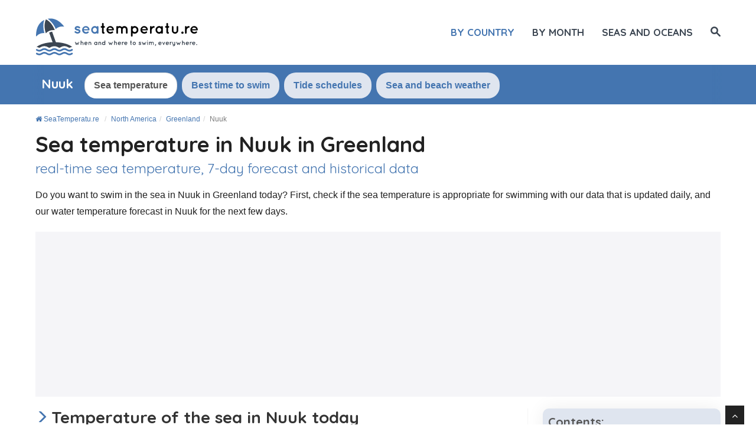

--- FILE ---
content_type: text/html; charset=UTF-8
request_url: https://www.seatemperatu.re/north-america/greenland/nuuk/
body_size: 18327
content:
<!DOCTYPE html>
<html lang="en">
<head>
  <title>Sea Water Temperature In Nuuk: Today And Forecasts | SeaTemperatu.re</title>

    <meta charset="utf-8">
    <meta http-equiv="X-UA-Compatible" content="IE=edge">
    <meta name="viewport" content="width=device-width, initial-scale=1">
    <meta name="description" content="The sea temperature in Nuuk in Greenland in real time and the water temperature forecast for the next 7 days.">
    <meta name="author" content="Des Clics Nomades SAS">
    <meta property="og:title" content="Sea water temperature in Nuuk: Today and Forecasts" />
    <meta property="og:description" content="The sea temperature in Nuuk in Greenland in real time and the water temperature forecast for the next 7 days.">
    <meta property="og:image" content="https://www.seatemperatu.re/site/images/illustration/nuuk_554.jpg">
    <meta property="og:site_name" content="SeaTemperatu.re">
    <meta property="og:locale" content="en_GB">

        <link rel="canonical" href="https://www.seatemperatu.re/north-america/greenland/nuuk/" />
    <meta property="og:url" content="https://www.seatemperatu.re/north-america/greenland/nuuk/">
    
    <link rel="preconnect" href="https://fonts.googleapis.com">
    <link rel="preconnect" href="https://fonts.gstatic.com" crossorigin>
    <link href="https://fonts.googleapis.com/css?family=Quicksand:400,700&display=swap" rel="stylesheet">

    <link href="https://www.seatemperatu.re/site/css/styles.min.css?v=2.0.162" rel="stylesheet" />
    <style>span.sd-cmp-1jLDJ.sd-cmp-fuQAp.sd-cmp-3_LLS { font-size: 120% !important; font-weight: bold; }
    span.sd-cmp-1jLDJ.sd-cmp-fuQAp.sd-cmp-W8q3F { font-size: 100% !important; font-weight: normal;  color: #bbb; }
    span.sd-cmp-2jmDj.sd-cmp-TOv77, .sd-cmp-2jmDj { color: #bbb!important; } span.sd-cmp-2jmDj { display: none !important; }</style>
        
    <link rel="shortcut icon" type="image/x-icon" href="https://www.seatemperatu.re/site/images/favicon-512.png" />

    <script type="text/javascript" src="https://choices.consentframework.com/js/pa/22321/c/A8YmE/stub" charset="utf-8"></script>
    <script type="text/javascript" src="https://choices.consentframework.com/js/pa/22321/c/A8YmE/cmp" charset="utf-8" async></script>

    <script src="https://www.seatemperatu.re/site/js/jquery-1.11.0.js"></script>
    
    
    <!-- Google tag (gtag.js) - GA4 -->
    <script async src="https://www.googletagmanager.com/gtag/js?id=G-XWM6G2H3H6"></script>
    <script>
      window.dataLayer = window.dataLayer || [];
      function gtag(){dataLayer.push(arguments);}
      gtag('js', new Date());

      gtag('config', 'G-XWM6G2H3H6');
    </script>


    
   
  <!-- OPTIDIGITAL -->
  
  <script type='text/javascript' 
    id='optidigital-ad-init'
    async
    config='{"adUnit": "/264817739/www.seatemperatu.re/city",
        "pageTargeting": {"pays":"greenland","ville":"nuuk"}}'
    src='//scripts.opti-digital.com/tags/?site=cabaigne'>
  </script>

  <!-- Stay22 -->
  <script>
  (function (s, t, a, y, twenty, two) {
    s.Stay22 = s.Stay22 || {};
    s.Stay22.params = { lmaID: '68e3cae024ecc1f8e80ca93e' };
    twenty = t.createElement(a);
    two = t.getElementsByTagName(a)[0];
    twenty.async = 1;
    twenty.src = y;
    two.parentNode.insertBefore(twenty, two);
  })(window, document, 'script', 'https://scripts.stay22.com/letmeallez.js');
  </script>
  
  <script async src="https://fundingchoicesmessages.google.com/i/pub-5891689058172513?ers=1" nonce="0EBiH7t-0l6mbYJ31-_Fng"></script><script nonce="0EBiH7t-0l6mbYJ31-_Fng">(function() {function signalGooglefcPresent() {if (!window.frames['googlefcPresent']) {if (document.body) {const iframe = document.createElement('iframe'); iframe.style = 'width: 0; height: 0; border: none; z-index: -1000; left: -1000px; top: -1000px;'; iframe.style.display = 'none'; iframe.name = 'googlefcPresent'; document.body.appendChild(iframe);} else {setTimeout(signalGooglefcPresent, 0);}}}signalGooglefcPresent();})();</script>

  <script>(function(){'use strict';function aa(a){var b=0;return function(){return b<a.length?{done:!1,value:a[b++]}:{done:!0}}}var ba="function"==typeof Object.defineProperties?Object.defineProperty:function(a,b,c){if(a==Array.prototype||a==Object.prototype)return a;a[b]=c.value;return a};
function ca(a){a=["object"==typeof globalThis&&globalThis,a,"object"==typeof window&&window,"object"==typeof self&&self,"object"==typeof global&&global];for(var b=0;b<a.length;++b){var c=a[b];if(c&&c.Math==Math)return c}throw Error("Cannot find global object");}var da=ca(this);function k(a,b){if(b)a:{var c=da;a=a.split(".");for(var d=0;d<a.length-1;d++){var e=a[d];if(!(e in c))break a;c=c[e]}a=a[a.length-1];d=c[a];b=b(d);b!=d&&null!=b&&ba(c,a,{configurable:!0,writable:!0,value:b})}}
function ea(a){return a.raw=a}function m(a){var b="undefined"!=typeof Symbol&&Symbol.iterator&&a[Symbol.iterator];if(b)return b.call(a);if("number"==typeof a.length)return{next:aa(a)};throw Error(String(a)+" is not an iterable or ArrayLike");}function fa(a){for(var b,c=[];!(b=a.next()).done;)c.push(b.value);return c}var ha="function"==typeof Object.create?Object.create:function(a){function b(){}b.prototype=a;return new b},n;
if("function"==typeof Object.setPrototypeOf)n=Object.setPrototypeOf;else{var q;a:{var ia={a:!0},ja={};try{ja.__proto__=ia;q=ja.a;break a}catch(a){}q=!1}n=q?function(a,b){a.__proto__=b;if(a.__proto__!==b)throw new TypeError(a+" is not extensible");return a}:null}var ka=n;
function r(a,b){a.prototype=ha(b.prototype);a.prototype.constructor=a;if(ka)ka(a,b);else for(var c in b)if("prototype"!=c)if(Object.defineProperties){var d=Object.getOwnPropertyDescriptor(b,c);d&&Object.defineProperty(a,c,d)}else a[c]=b[c];a.A=b.prototype}function la(){for(var a=Number(this),b=[],c=a;c<arguments.length;c++)b[c-a]=arguments[c];return b}k("Number.MAX_SAFE_INTEGER",function(){return 9007199254740991});
k("Number.isFinite",function(a){return a?a:function(b){return"number"!==typeof b?!1:!isNaN(b)&&Infinity!==b&&-Infinity!==b}});k("Number.isInteger",function(a){return a?a:function(b){return Number.isFinite(b)?b===Math.floor(b):!1}});k("Number.isSafeInteger",function(a){return a?a:function(b){return Number.isInteger(b)&&Math.abs(b)<=Number.MAX_SAFE_INTEGER}});
k("Math.trunc",function(a){return a?a:function(b){b=Number(b);if(isNaN(b)||Infinity===b||-Infinity===b||0===b)return b;var c=Math.floor(Math.abs(b));return 0>b?-c:c}});k("Object.is",function(a){return a?a:function(b,c){return b===c?0!==b||1/b===1/c:b!==b&&c!==c}});k("Array.prototype.includes",function(a){return a?a:function(b,c){var d=this;d instanceof String&&(d=String(d));var e=d.length;c=c||0;for(0>c&&(c=Math.max(c+e,0));c<e;c++){var f=d[c];if(f===b||Object.is(f,b))return!0}return!1}});
k("String.prototype.includes",function(a){return a?a:function(b,c){if(null==this)throw new TypeError("The 'this' value for String.prototype.includes must not be null or undefined");if(b instanceof RegExp)throw new TypeError("First argument to String.prototype.includes must not be a regular expression");return-1!==this.indexOf(b,c||0)}});/*

 Copyright The Closure Library Authors.
 SPDX-License-Identifier: Apache-2.0
*/
var t=this||self;function v(a){return a};var w,x;a:{for(var ma=["CLOSURE_FLAGS"],y=t,z=0;z<ma.length;z++)if(y=y[ma[z]],null==y){x=null;break a}x=y}var na=x&&x[610401301];w=null!=na?na:!1;var A,oa=t.navigator;A=oa?oa.userAgentData||null:null;function B(a){return w?A?A.brands.some(function(b){return(b=b.brand)&&-1!=b.indexOf(a)}):!1:!1}function C(a){var b;a:{if(b=t.navigator)if(b=b.userAgent)break a;b=""}return-1!=b.indexOf(a)};function D(){return w?!!A&&0<A.brands.length:!1}function E(){return D()?B("Chromium"):(C("Chrome")||C("CriOS"))&&!(D()?0:C("Edge"))||C("Silk")};var pa=D()?!1:C("Trident")||C("MSIE");!C("Android")||E();E();C("Safari")&&(E()||(D()?0:C("Coast"))||(D()?0:C("Opera"))||(D()?0:C("Edge"))||(D()?B("Microsoft Edge"):C("Edg/"))||D()&&B("Opera"));var qa={},F=null;var ra="undefined"!==typeof Uint8Array,sa=!pa&&"function"===typeof btoa;function G(){return"function"===typeof BigInt};var H=0,I=0;function ta(a){var b=0>a;a=Math.abs(a);var c=a>>>0;a=Math.floor((a-c)/4294967296);b&&(c=m(ua(c,a)),b=c.next().value,a=c.next().value,c=b);H=c>>>0;I=a>>>0}function va(a,b){b>>>=0;a>>>=0;if(2097151>=b)var c=""+(4294967296*b+a);else G()?c=""+(BigInt(b)<<BigInt(32)|BigInt(a)):(c=(a>>>24|b<<8)&16777215,b=b>>16&65535,a=(a&16777215)+6777216*c+6710656*b,c+=8147497*b,b*=2,1E7<=a&&(c+=Math.floor(a/1E7),a%=1E7),1E7<=c&&(b+=Math.floor(c/1E7),c%=1E7),c=b+wa(c)+wa(a));return c}
function wa(a){a=String(a);return"0000000".slice(a.length)+a}function ua(a,b){b=~b;a?a=~a+1:b+=1;return[a,b]};var J;J="function"===typeof Symbol&&"symbol"===typeof Symbol()?Symbol():void 0;var xa=J?function(a,b){a[J]|=b}:function(a,b){void 0!==a.g?a.g|=b:Object.defineProperties(a,{g:{value:b,configurable:!0,writable:!0,enumerable:!1}})},K=J?function(a){return a[J]|0}:function(a){return a.g|0},L=J?function(a){return a[J]}:function(a){return a.g},M=J?function(a,b){a[J]=b;return a}:function(a,b){void 0!==a.g?a.g=b:Object.defineProperties(a,{g:{value:b,configurable:!0,writable:!0,enumerable:!1}});return a};function ya(a,b){M(b,(a|0)&-14591)}function za(a,b){M(b,(a|34)&-14557)}
function Aa(a){a=a>>14&1023;return 0===a?536870912:a};var N={},Ba={};function Ca(a){return!(!a||"object"!==typeof a||a.g!==Ba)}function Da(a){return null!==a&&"object"===typeof a&&!Array.isArray(a)&&a.constructor===Object}function P(a,b,c){if(!Array.isArray(a)||a.length)return!1;var d=K(a);if(d&1)return!0;if(!(b&&(Array.isArray(b)?b.includes(c):b.has(c))))return!1;M(a,d|1);return!0}Object.freeze(new function(){});Object.freeze(new function(){});var Ea=/^-?([1-9][0-9]*|0)(\.[0-9]+)?$/;var Q;function Fa(a,b){Q=b;a=new a(b);Q=void 0;return a}
function R(a,b,c){null==a&&(a=Q);Q=void 0;if(null==a){var d=96;c?(a=[c],d|=512):a=[];b&&(d=d&-16760833|(b&1023)<<14)}else{if(!Array.isArray(a))throw Error();d=K(a);if(d&64)return a;d|=64;if(c&&(d|=512,c!==a[0]))throw Error();a:{c=a;var e=c.length;if(e){var f=e-1;if(Da(c[f])){d|=256;b=f-(+!!(d&512)-1);if(1024<=b)throw Error();d=d&-16760833|(b&1023)<<14;break a}}if(b){b=Math.max(b,e-(+!!(d&512)-1));if(1024<b)throw Error();d=d&-16760833|(b&1023)<<14}}}M(a,d);return a};function Ga(a){switch(typeof a){case "number":return isFinite(a)?a:String(a);case "boolean":return a?1:0;case "object":if(a)if(Array.isArray(a)){if(P(a,void 0,0))return}else if(ra&&null!=a&&a instanceof Uint8Array){if(sa){for(var b="",c=0,d=a.length-10240;c<d;)b+=String.fromCharCode.apply(null,a.subarray(c,c+=10240));b+=String.fromCharCode.apply(null,c?a.subarray(c):a);a=btoa(b)}else{void 0===b&&(b=0);if(!F){F={};c="ABCDEFGHIJKLMNOPQRSTUVWXYZabcdefghijklmnopqrstuvwxyz0123456789".split("");d=["+/=",
"+/","-_=","-_.","-_"];for(var e=0;5>e;e++){var f=c.concat(d[e].split(""));qa[e]=f;for(var g=0;g<f.length;g++){var h=f[g];void 0===F[h]&&(F[h]=g)}}}b=qa[b];c=Array(Math.floor(a.length/3));d=b[64]||"";for(e=f=0;f<a.length-2;f+=3){var l=a[f],p=a[f+1];h=a[f+2];g=b[l>>2];l=b[(l&3)<<4|p>>4];p=b[(p&15)<<2|h>>6];h=b[h&63];c[e++]=g+l+p+h}g=0;h=d;switch(a.length-f){case 2:g=a[f+1],h=b[(g&15)<<2]||d;case 1:a=a[f],c[e]=b[a>>2]+b[(a&3)<<4|g>>4]+h+d}a=c.join("")}return a}}return a};function Ha(a,b,c){a=Array.prototype.slice.call(a);var d=a.length,e=b&256?a[d-1]:void 0;d+=e?-1:0;for(b=b&512?1:0;b<d;b++)a[b]=c(a[b]);if(e){b=a[b]={};for(var f in e)Object.prototype.hasOwnProperty.call(e,f)&&(b[f]=c(e[f]))}return a}function Ia(a,b,c,d,e){if(null!=a){if(Array.isArray(a))a=P(a,void 0,0)?void 0:e&&K(a)&2?a:Ja(a,b,c,void 0!==d,e);else if(Da(a)){var f={},g;for(g in a)Object.prototype.hasOwnProperty.call(a,g)&&(f[g]=Ia(a[g],b,c,d,e));a=f}else a=b(a,d);return a}}
function Ja(a,b,c,d,e){var f=d||c?K(a):0;d=d?!!(f&32):void 0;a=Array.prototype.slice.call(a);for(var g=0;g<a.length;g++)a[g]=Ia(a[g],b,c,d,e);c&&c(f,a);return a}function Ka(a){return a.s===N?a.toJSON():Ga(a)};function La(a,b,c){c=void 0===c?za:c;if(null!=a){if(ra&&a instanceof Uint8Array)return b?a:new Uint8Array(a);if(Array.isArray(a)){var d=K(a);if(d&2)return a;b&&(b=0===d||!!(d&32)&&!(d&64||!(d&16)));return b?M(a,(d|34)&-12293):Ja(a,La,d&4?za:c,!0,!0)}a.s===N&&(c=a.h,d=L(c),a=d&2?a:Fa(a.constructor,Ma(c,d,!0)));return a}}function Ma(a,b,c){var d=c||b&2?za:ya,e=!!(b&32);a=Ha(a,b,function(f){return La(f,e,d)});xa(a,32|(c?2:0));return a};function Na(a,b){a=a.h;return Oa(a,L(a),b)}function Oa(a,b,c,d){if(-1===c)return null;if(c>=Aa(b)){if(b&256)return a[a.length-1][c]}else{var e=a.length;if(d&&b&256&&(d=a[e-1][c],null!=d))return d;b=c+(+!!(b&512)-1);if(b<e)return a[b]}}function Pa(a,b,c,d,e){var f=Aa(b);if(c>=f||e){var g=b;if(b&256)e=a[a.length-1];else{if(null==d)return;e=a[f+(+!!(b&512)-1)]={};g|=256}e[c]=d;c<f&&(a[c+(+!!(b&512)-1)]=void 0);g!==b&&M(a,g)}else a[c+(+!!(b&512)-1)]=d,b&256&&(a=a[a.length-1],c in a&&delete a[c])}
function Qa(a,b){var c=Ra;var d=void 0===d?!1:d;var e=a.h;var f=L(e),g=Oa(e,f,b,d);if(null!=g&&"object"===typeof g&&g.s===N)c=g;else if(Array.isArray(g)){var h=K(g),l=h;0===l&&(l|=f&32);l|=f&2;l!==h&&M(g,l);c=new c(g)}else c=void 0;c!==g&&null!=c&&Pa(e,f,b,c,d);e=c;if(null==e)return e;a=a.h;f=L(a);f&2||(g=e,c=g.h,h=L(c),g=h&2?Fa(g.constructor,Ma(c,h,!1)):g,g!==e&&(e=g,Pa(a,f,b,e,d)));return e}function Sa(a,b){a=Na(a,b);return null==a||"string"===typeof a?a:void 0}
function Ta(a,b){var c=void 0===c?0:c;a=Na(a,b);if(null!=a)if(b=typeof a,"number"===b?Number.isFinite(a):"string"!==b?0:Ea.test(a))if("number"===typeof a){if(a=Math.trunc(a),!Number.isSafeInteger(a)){ta(a);b=H;var d=I;if(a=d&2147483648)b=~b+1>>>0,d=~d>>>0,0==b&&(d=d+1>>>0);b=4294967296*d+(b>>>0);a=a?-b:b}}else if(b=Math.trunc(Number(a)),Number.isSafeInteger(b))a=String(b);else{if(b=a.indexOf("."),-1!==b&&(a=a.substring(0,b)),!("-"===a[0]?20>a.length||20===a.length&&-922337<Number(a.substring(0,7)):
19>a.length||19===a.length&&922337>Number(a.substring(0,6)))){if(16>a.length)ta(Number(a));else if(G())a=BigInt(a),H=Number(a&BigInt(4294967295))>>>0,I=Number(a>>BigInt(32)&BigInt(4294967295));else{b=+("-"===a[0]);I=H=0;d=a.length;for(var e=b,f=(d-b)%6+b;f<=d;e=f,f+=6)e=Number(a.slice(e,f)),I*=1E6,H=1E6*H+e,4294967296<=H&&(I+=Math.trunc(H/4294967296),I>>>=0,H>>>=0);b&&(b=m(ua(H,I)),a=b.next().value,b=b.next().value,H=a,I=b)}a=H;b=I;b&2147483648?G()?a=""+(BigInt(b|0)<<BigInt(32)|BigInt(a>>>0)):(b=
m(ua(a,b)),a=b.next().value,b=b.next().value,a="-"+va(a,b)):a=va(a,b)}}else a=void 0;return null!=a?a:c}function S(a,b){a=Sa(a,b);return null!=a?a:""};function T(a,b,c){this.h=R(a,b,c)}T.prototype.toJSON=function(){return Ua(this,Ja(this.h,Ka,void 0,void 0,!1),!0)};T.prototype.s=N;T.prototype.toString=function(){return Ua(this,this.h,!1).toString()};
function Ua(a,b,c){var d=a.constructor.v,e=L(c?a.h:b);a=b.length;if(!a)return b;var f;if(Da(c=b[a-1])){a:{var g=c;var h={},l=!1,p;for(p in g)if(Object.prototype.hasOwnProperty.call(g,p)){var u=g[p];if(Array.isArray(u)){var jb=u;if(P(u,d,+p)||Ca(u)&&0===u.size)u=null;u!=jb&&(l=!0)}null!=u?h[p]=u:l=!0}if(l){for(var O in h){g=h;break a}g=null}}g!=c&&(f=!0);a--}for(p=+!!(e&512)-1;0<a;a--){O=a-1;c=b[O];O-=p;if(!(null==c||P(c,d,O)||Ca(c)&&0===c.size))break;var kb=!0}if(!f&&!kb)return b;b=Array.prototype.slice.call(b,
0,a);g&&b.push(g);return b};function Va(a){return function(b){if(null==b||""==b)b=new a;else{b=JSON.parse(b);if(!Array.isArray(b))throw Error(void 0);xa(b,32);b=Fa(a,b)}return b}};function Wa(a){this.h=R(a)}r(Wa,T);var Xa=Va(Wa);var U;function V(a){this.g=a}V.prototype.toString=function(){return this.g+""};var Ya={};function Za(a){if(void 0===U){var b=null;var c=t.trustedTypes;if(c&&c.createPolicy){try{b=c.createPolicy("goog#html",{createHTML:v,createScript:v,createScriptURL:v})}catch(d){t.console&&t.console.error(d.message)}U=b}else U=b}a=(b=U)?b.createScriptURL(a):a;return new V(a,Ya)};function $a(){return Math.floor(2147483648*Math.random()).toString(36)+Math.abs(Math.floor(2147483648*Math.random())^Date.now()).toString(36)};function ab(a,b){b=String(b);"application/xhtml+xml"===a.contentType&&(b=b.toLowerCase());return a.createElement(b)}function bb(a){this.g=a||t.document||document};/*

 SPDX-License-Identifier: Apache-2.0
*/
function cb(a,b){a.src=b instanceof V&&b.constructor===V?b.g:"type_error:TrustedResourceUrl";var c,d;(c=(b=null==(d=(c=(a.ownerDocument&&a.ownerDocument.defaultView||window).document).querySelector)?void 0:d.call(c,"script[nonce]"))?b.nonce||b.getAttribute("nonce")||"":"")&&a.setAttribute("nonce",c)};function db(a){a=void 0===a?document:a;return a.createElement("script")};function eb(a,b,c,d,e,f){try{var g=a.g,h=db(g);h.async=!0;cb(h,b);g.head.appendChild(h);h.addEventListener("load",function(){e();d&&g.head.removeChild(h)});h.addEventListener("error",function(){0<c?eb(a,b,c-1,d,e,f):(d&&g.head.removeChild(h),f())})}catch(l){f()}};var fb=t.atob("aHR0cHM6Ly93d3cuZ3N0YXRpYy5jb20vaW1hZ2VzL2ljb25zL21hdGVyaWFsL3N5c3RlbS8xeC93YXJuaW5nX2FtYmVyXzI0ZHAucG5n"),gb=t.atob("WW91IGFyZSBzZWVpbmcgdGhpcyBtZXNzYWdlIGJlY2F1c2UgYWQgb3Igc2NyaXB0IGJsb2NraW5nIHNvZnR3YXJlIGlzIGludGVyZmVyaW5nIHdpdGggdGhpcyBwYWdlLg=="),hb=t.atob("RGlzYWJsZSBhbnkgYWQgb3Igc2NyaXB0IGJsb2NraW5nIHNvZnR3YXJlLCB0aGVuIHJlbG9hZCB0aGlzIHBhZ2Uu");function ib(a,b,c){this.i=a;this.u=b;this.o=c;this.g=null;this.j=[];this.m=!1;this.l=new bb(this.i)}
function lb(a){if(a.i.body&&!a.m){var b=function(){mb(a);t.setTimeout(function(){nb(a,3)},50)};eb(a.l,a.u,2,!0,function(){t[a.o]||b()},b);a.m=!0}}
function mb(a){for(var b=W(1,5),c=0;c<b;c++){var d=X(a);a.i.body.appendChild(d);a.j.push(d)}b=X(a);b.style.bottom="0";b.style.left="0";b.style.position="fixed";b.style.width=W(100,110).toString()+"%";b.style.zIndex=W(2147483544,2147483644).toString();b.style.backgroundColor=ob(249,259,242,252,219,229);b.style.boxShadow="0 0 12px #888";b.style.color=ob(0,10,0,10,0,10);b.style.display="flex";b.style.justifyContent="center";b.style.fontFamily="Roboto, Arial";c=X(a);c.style.width=W(80,85).toString()+
"%";c.style.maxWidth=W(750,775).toString()+"px";c.style.margin="24px";c.style.display="flex";c.style.alignItems="flex-start";c.style.justifyContent="center";d=ab(a.l.g,"IMG");d.className=$a();d.src=fb;d.alt="Warning icon";d.style.height="24px";d.style.width="24px";d.style.paddingRight="16px";var e=X(a),f=X(a);f.style.fontWeight="bold";f.textContent=gb;var g=X(a);g.textContent=hb;Y(a,e,f);Y(a,e,g);Y(a,c,d);Y(a,c,e);Y(a,b,c);a.g=b;a.i.body.appendChild(a.g);b=W(1,5);for(c=0;c<b;c++)d=X(a),a.i.body.appendChild(d),
a.j.push(d)}function Y(a,b,c){for(var d=W(1,5),e=0;e<d;e++){var f=X(a);b.appendChild(f)}b.appendChild(c);c=W(1,5);for(d=0;d<c;d++)e=X(a),b.appendChild(e)}function W(a,b){return Math.floor(a+Math.random()*(b-a))}function ob(a,b,c,d,e,f){return"rgb("+W(Math.max(a,0),Math.min(b,255)).toString()+","+W(Math.max(c,0),Math.min(d,255)).toString()+","+W(Math.max(e,0),Math.min(f,255)).toString()+")"}function X(a){a=ab(a.l.g,"DIV");a.className=$a();return a}
function nb(a,b){0>=b||null!=a.g&&0!==a.g.offsetHeight&&0!==a.g.offsetWidth||(pb(a),mb(a),t.setTimeout(function(){nb(a,b-1)},50))}function pb(a){for(var b=m(a.j),c=b.next();!c.done;c=b.next())(c=c.value)&&c.parentNode&&c.parentNode.removeChild(c);a.j=[];(b=a.g)&&b.parentNode&&b.parentNode.removeChild(b);a.g=null};function qb(a,b,c,d,e){function f(l){document.body?g(document.body):0<l?t.setTimeout(function(){f(l-1)},e):b()}function g(l){l.appendChild(h);t.setTimeout(function(){h?(0!==h.offsetHeight&&0!==h.offsetWidth?b():a(),h.parentNode&&h.parentNode.removeChild(h)):a()},d)}var h=rb(c);f(3)}function rb(a){var b=document.createElement("div");b.className=a;b.style.width="1px";b.style.height="1px";b.style.position="absolute";b.style.left="-10000px";b.style.top="-10000px";b.style.zIndex="-10000";return b};function Ra(a){this.h=R(a)}r(Ra,T);function sb(a){this.h=R(a)}r(sb,T);var tb=Va(sb);function ub(a){var b=la.apply(1,arguments);if(0===b.length)return Za(a[0]);for(var c=a[0],d=0;d<b.length;d++)c+=encodeURIComponent(b[d])+a[d+1];return Za(c)};function vb(a){if(!a)return null;a=Sa(a,4);var b;null===a||void 0===a?b=null:b=Za(a);return b};var wb=ea([""]),xb=ea([""]);function yb(a,b){this.m=a;this.o=new bb(a.document);this.g=b;this.j=S(this.g,1);this.u=vb(Qa(this.g,2))||ub(wb);this.i=!1;b=vb(Qa(this.g,13))||ub(xb);this.l=new ib(a.document,b,S(this.g,12))}yb.prototype.start=function(){zb(this)};
function zb(a){Ab(a);eb(a.o,a.u,3,!1,function(){a:{var b=a.j;var c=t.btoa(b);if(c=t[c]){try{var d=Xa(t.atob(c))}catch(e){b=!1;break a}b=b===Sa(d,1)}else b=!1}b?Z(a,S(a.g,14)):(Z(a,S(a.g,8)),lb(a.l))},function(){qb(function(){Z(a,S(a.g,7));lb(a.l)},function(){return Z(a,S(a.g,6))},S(a.g,9),Ta(a.g,10),Ta(a.g,11))})}function Z(a,b){a.i||(a.i=!0,a=new a.m.XMLHttpRequest,a.open("GET",b,!0),a.send())}function Ab(a){var b=t.btoa(a.j);a.m[b]&&Z(a,S(a.g,5))};(function(a,b){t[a]=function(){var c=la.apply(0,arguments);t[a]=function(){};b.call.apply(b,[null].concat(c instanceof Array?c:fa(m(c))))}})("__h82AlnkH6D91__",function(a){"function"===typeof window.atob&&(new yb(window,tb(window.atob(a)))).start()});}).call(this);

window.__h82AlnkH6D91__("[base64]/[base64]/[base64]/[base64]");</script>
  

</head>

<body >
<div id="wrapper">
	<header>
        <div class="navbar navbar-default navbar-static-top">
        <div class="container">
          <div class="navbar-header">
              <button class="navbar-toggle" data-target=".navbar-header-collapse" data-toggle="collapse" type="button">
                <span class="sr-only"></span>
                <span class="icon-bar"></span>
                <span class="icon-bar"></span>
                <span class="icon-bar"></span>
              </button>
              <a class="navbar-brand" href="https://www.seatemperatu.re/" title="SeaTemperatu.re">

                <img src="https://www.seatemperatu.re/site/images/logo-en.svg?v=3"  alt="SeaTemperatu.re" onerror="this.removeAttribute('onerror'); this.src='https://www.seatemperatu.re/site/images/logo-en.png?v=2'" width="283" height="65">

              </a>
            </div>
            <nav class="collapse navbar-collapse navbar-header-collapse">
            
            
              <ul class="nav navbar-nav navbar-right">
                <!--
                 <li class=" hidden-md">
                  <a href="https://www.seatemperatu.re/" title="Sea water temperature worldwide"><span>Home</span></a>
                </li>
                  -->
                 <li class=" active">
                  <a href="https://www.seatemperatu.re/#continents" title="Where to swim by country"><span>By country</span></a>
                </li>
                <li class="">
                  <a href="https://www.seatemperatu.re/where/" title="Where should you swim?"><span>By month</span></a>
                </li>
                 <li class="">
                  <a href="https://www.seatemperatu.re/seas-and-oceans/" title="Sea and ocean temperatures"><span>Seas and oceans</span></a>
                </li>
                                <li class="">
                                    <a href="#" title="Search on the site" id="search_site"><span class="hidden-xs"><i class="font-icon-search"></i></span><span class="visible-xs-inline"><i class="font-icon-search"></i> Search</span></a>
                                  </li>


                              </ul>
              
              
              
            </nav>
            
            
            
            </div>
        </div>
	</header>
  <div id="search_container_top"></div>
    <!-- Page Content -->
  <main>
    



<nav id="menu" class="callaction homepage">
<div class="container">
             <div class="container_tabs">
             <ul class="nav nav-tabs">
              <li role="presentation" class="cityname"><h4>Nuuk</h4></li>
              <li role="presentation" class="active"><a href="/north-america/greenland/nuuk/">Sea temperature</a></li>
                             <li role="presentation"><a href="/north-america/greenland/nuuk/when.html">Best time to swim</a></li>
          		              <li role="presentation"><a href="/north-america/greenland/nuuk/tides.html">Tide schedules</a></li>
              <li role="presentation"><a href="/north-america/greenland/nuuk/weather.html">Sea and beach weather</a></li>
            </ul>
            <div class="erase_left"></div>
         <div class="erase"></div>
			</div>
			
            </div>      
</nav>



<!--
<div id="inner-headline" style="background-image:url('/site/images/cover/groenland_6712_cover.jpg');">
	<div class="container">
		<div class="row">
			<div class="col-lg-12">

				<nav id="breadcrumb">
                <ul class="breadcrumb" itemscope itemtype="https://schema.org/BreadcrumbList">
                    <li itemprop="itemListElement" itemscope itemtype="http://schema.org/ListItem">
      				<a href="https://www.seatemperatu.re/" title="SeaTemperatu.re" itemprop="item"><i class="fa fa-home"></i> <span itemprop="name">SeaTemperatu.re</span></a>
      				<meta itemprop="position" content="1" />
      				</li>
					<li itemprop="itemListElement" itemscope itemtype="http://schema.org/ListItem"><a href="https://www.seatemperatu.re/north-america/" itemprop="item" title="North America"><span itemprop="name">North America</span></a>
						<meta itemprop="position" content="2" /></li><li itemprop="itemListElement" itemscope itemtype="http://schema.org/ListItem"><a href="https://www.seatemperatu.re/north-america/greenland/" itemprop="item" title="Greenland"><span itemprop="name">Greenland</span></a>
						<meta itemprop="position" content="3" /></li><li class="active" itemprop="itemListElement" itemscope itemtype="http://schema.org/ListItem"><span itemprop="name">Nuuk</span>
						<meta itemprop="position" content="4" /></li></ul></nav>				
			</div>
		</div>
	</div>
</div>
-->




<article>
<div class="callaction">
	<div class="container">
		<div class="row">
			<div class="col-lg-12">
            <header>

            	<nav id="breadcrumb">
                <ul class="breadcrumb" itemscope itemtype="https://schema.org/BreadcrumbList">
                    <li itemprop="itemListElement" itemscope itemtype="http://schema.org/ListItem">
      				<a href="https://www.seatemperatu.re/" title="SeaTemperatu.re" itemprop="item"><i class="fa fa-home"></i> <span itemprop="name">SeaTemperatu.re</span></a>
      				<meta itemprop="position" content="1" />
      				</li>
					<li itemprop="itemListElement" itemscope itemtype="http://schema.org/ListItem"><a href="https://www.seatemperatu.re/north-america/" itemprop="item" title="North America"><span itemprop="name">North America</span></a>
						<meta itemprop="position" content="2" /></li><li itemprop="itemListElement" itemscope itemtype="http://schema.org/ListItem"><a href="https://www.seatemperatu.re/north-america/greenland/" itemprop="item" title="Greenland"><span itemprop="name">Greenland</span></a>
						<meta itemprop="position" content="3" /></li><li class="active" itemprop="itemListElement" itemscope itemtype="http://schema.org/ListItem"><span itemprop="name">Nuuk</span>
						<meta itemprop="position" content="4" /></li></ul></nav>
               <h1 class="title">Sea temperature in Nuuk in Greenland <small>real-time sea temperature, 7-day forecast and historical data</small></h1>

               <p class="fadeInUp animated">
               	Do you want to swim in the sea in Nuuk in Greenland today? First, check if the sea temperature is appropriate for swimming with our data that is updated daily, and our water temperature forecast in Nuuk for the next few days.</p>
            </header>
              </div>
        </div>
    </div>
</div>     


<div class="pub-billboard hidden-xs ">
    <div class="container">
		<div id="optidigital-adslot-Billboard_1" style="display:none;"" class="Billboard_1"></div>
    </div>
		</div><div class="hidden-lg hidden-sm hidden-md pub margintop20 marginbot20 taillefixetop"><div id="optidigital-adslot-Mobile_Top" style="display:none;" class="Mobile_Top"></div></div>

<section id="content" class="nopaddingtop">
	<div class="container">
			
          
            
       		 <div class="row">

            <div class="col-lg-8" id="contenu_site">
              
             <h2 id="temperature">Temperature of the sea in Nuuk today</h2> 
   				          
             <div class="well">
             <img src="/site/images/meteo/128x128/day/116.png" alt="Partly Cloudy" style="width:128px;height:128px;" class="pull-right hidden-xs" />
             <p class="lead">Currently, the <strong> sea water temperature in Nuuk </strong> is at most:</p>
             
                          
			   <h3 class="h1"><span class="label label-danger"><b>32°F</b></span></h3>
              <p class="text-success">(or 0° higher than the <a href='when.html'>seasonal norm</a>)</p>               <p><b>Other useful information about today's weather:</b></p>
               <ul>
               	<li>Outside temperature: 9°F to 29°F</li>
               	<li>Partly Cloudy</li>
                	<li>The wind is blowing at 3.1mph</li>
                  <li>Wave height is 0.7ft on average, and 0.7ft at most, with a frequency of a wave every 9.9 seconds.</li>
                  <li><em>More details on the <a href="/north-america/greenland/nuuk/weather.html">sea weather of Nuuk</a> page</em></li>
              </ul>

              
              <p class="text-muted"><small>This report was generated on 21/01/2026</small></p>
			 
             </div>
 




<h2 id="forecast">7 day sea water temperature forecast in Nuuk</h2>



<p>Discover the weather forecast for the water temperature in Nuuk for the next 7 days below. You will also find the 7-day forecast for outside temperature and wave height. For more details, hour by hour, see the chart below the listing.</p>


<div class="pub taillefixe hidden-xs emplacement1"><div id="optidigital-adslot-Content_1" style="display: none;" class="Content_1"></div></div><div class="pub no-bg taillefixe hidden-sm hidden-md hidden-lg emplacement1"><div id="optidigital-adslot-Mobile_Pos1" style="display: none;" class="Mobile_Pos1"></div></div>

<div class="row is-flex">
<div class="col-sm-6 col-xs-12">
	<div class="panel panel-default">
  <div class="panel-heading">
    <h3 class="panel-title">Wednesday 21 January 2026</h3>
  </div>
  <div class="panel-body">
    <img class="media-object pull-right nomarginbottom" src="/site/images/meteo/64x64/day/116.png" alt="Partiellement nuageux">
	<p class="lead">sea temperature:<br/><b>31°F to 32°F</b></p>
    <p><img src="https://www.cabaigne.net/site/images/marnage.png"/>Wave height: 0.7ft to 1.3ft</p>
	<p><img src="https://www.cabaigne.net/site/images/temperature_max.png"/>Outside temperature: 9°F to 29°F</p>
  </div>
</div>
</div><div class="col-sm-6 col-xs-12">
	<div class="panel panel-default">
  <div class="panel-heading">
    <h3 class="panel-title">Thursday 22 January 2026</h3>
  </div>
  <div class="panel-body">
    <img class="media-object pull-right nomarginbottom" src="/site/images/meteo/64x64/day/116.png" alt="Partiellement nuageux">
	<p class="lead">sea temperature:<br/><b>27°F to 32°F</b></p>
    <p><img src="https://www.cabaigne.net/site/images/marnage.png"/>Wave height: 1.3ft to 2ft</p>
	<p><img src="https://www.cabaigne.net/site/images/temperature_max.png"/>Outside temperature: 31°F to 36°F</p>
  </div>
</div>
</div><div class="col-sm-6 col-xs-12">
	<div class="panel panel-default">
  <div class="panel-heading">
    <h3 class="panel-title">Friday 23 January 2026</h3>
  </div>
  <div class="panel-body">
    <img class="media-object pull-right nomarginbottom" src="/site/images/meteo/64x64/day/116.png" alt="Partiellement nuageux">
	<p class="lead">sea temperature:<br/><b>27°F to 32°F</b></p>
    <p><img src="https://www.cabaigne.net/site/images/marnage.png"/>Wave height: 1.6ft to 3ft</p>
	<p><img src="https://www.cabaigne.net/site/images/temperature_max.png"/>Outside temperature: 25°F to 34°F</p>
  </div>
</div>
</div><div class="col-sm-6 col-xs-12">
	<div class="panel panel-default">
  <div class="panel-heading">
    <h3 class="panel-title">Saturday 24 January 2026</h3>
  </div>
  <div class="panel-body">
    <img class="media-object pull-right nomarginbottom" src="/site/images/meteo/64x64/day/332.png" alt="Neige modu00e9ru00e9e">
	<p class="lead">sea temperature:<br/><b>27°F to 32°F</b></p>
    <p><img src="https://www.cabaigne.net/site/images/marnage.png"/>Wave height: 1.3ft to 2.3ft</p>
	<p><img src="https://www.cabaigne.net/site/images/temperature_max.png"/>Outside temperature: 25°F to 29°F</p>
  </div>
</div>
</div><div class="pub taillefixe hidden-sm hidden-md hidden-lg emplacement2"><div id="optidigital-adslot-Mobile_Pos2" style="display: none;" class="Mobile_Pos2"></div></div><div class="col-sm-6 col-xs-12">
	<div class="panel panel-default">
  <div class="panel-heading">
    <h3 class="panel-title">Sunday 25 January 2026</h3>
  </div>
  <div class="panel-body">
    <img class="media-object pull-right nomarginbottom" src="/site/images/meteo/64x64/day/311.png" alt="Pluie verglau00e7ante lu00e9gu00e8re">
	<p class="lead">sea temperature:<br/><b>27°F to 32°F</b></p>
    <p><img src="https://www.cabaigne.net/site/images/marnage.png"/>Wave height: 1ft to 3.3ft</p>
	<p><img src="https://www.cabaigne.net/site/images/temperature_max.png"/>Outside temperature: 20°F to 31°F</p>
  </div>
</div>
</div><div class="col-sm-6 col-xs-12">
	<div class="panel panel-default">
  <div class="panel-heading">
    <h3 class="panel-title">Monday 26 January 2026</h3>
  </div>
  <div class="panel-body">
    <img class="media-object pull-right nomarginbottom" src="/site/images/meteo/64x64/day/116.png" alt="Partiellement nuageux">
	<p class="lead">sea temperature:<br/><b>27°F to 32°F</b></p>
    <p><img src="https://www.cabaigne.net/site/images/marnage.png"/>Wave height: 1.6ft to 2ft</p>
	<p><img src="https://www.cabaigne.net/site/images/temperature_max.png"/>Outside temperature: 29°F to 36°F</p>
  </div>
</div>
</div><div class="col-sm-6 col-xs-12">
	<div class="panel panel-default">
  <div class="panel-heading">
    <h3 class="panel-title">Tuesday 27 January 2026</h3>
  </div>
  <div class="panel-body">
    <img class="media-object pull-right nomarginbottom" src="/site/images/meteo/64x64/day/116.png" alt="Partiellement nuageux">
	<p class="lead">sea temperature:<br/><b>27°F to 32°F</b></p>
    <p><img src="https://www.cabaigne.net/site/images/marnage.png"/>Wave height: 1ft to 1.6ft</p>
	<p><img src="https://www.cabaigne.net/site/images/temperature_max.png"/>Outside temperature: 29°F to 40°F</p>
  </div>
</div>
</div></div>

<div class="pub taillefixe hidden-xs emplacement2"><div id="optidigital-adslot-Content_2" style="display: none;" class="Content_2"></div></div>
<h3>Chart of water temperature variation over 7 days</h3>

<div class="panel panel-default">
  	<div class="panel-body"  id="graph_previsions" style="height: 550px; margin: 0 auto"></div>
</div>
               <script>
			   $(function () {
    $('#graph_previsions').highcharts({
        chart: {
            zoomType: 'xy'
        },
		colors: ['#c6eff9',  '#ffc3c3', '#2a507e'],

        title: {
            text: ''
        },
        xAxis: [{
            categories: ['21/01/2026 0:00','21/01/2026 3:00','21/01/2026 6:00','21/01/2026 9:00','21/01/2026 12:00','21/01/2026 15:00','21/01/2026 18:00','21/01/2026 21:00','22/01/2026 0:00','22/01/2026 3:00','22/01/2026 6:00','22/01/2026 9:00','22/01/2026 12:00','22/01/2026 15:00','22/01/2026 18:00','22/01/2026 21:00','23/01/2026 0:00','23/01/2026 3:00','23/01/2026 6:00','23/01/2026 9:00','23/01/2026 12:00','23/01/2026 15:00','23/01/2026 18:00','23/01/2026 21:00','24/01/2026 0:00','24/01/2026 3:00','24/01/2026 6:00','24/01/2026 9:00','24/01/2026 12:00','24/01/2026 15:00','24/01/2026 18:00','24/01/2026 21:00','25/01/2026 0:00','25/01/2026 3:00','25/01/2026 6:00','25/01/2026 9:00','25/01/2026 12:00','25/01/2026 15:00','25/01/2026 18:00','25/01/2026 21:00','26/01/2026 0:00','26/01/2026 3:00','26/01/2026 6:00','26/01/2026 9:00','26/01/2026 12:00','26/01/2026 15:00','26/01/2026 18:00','26/01/2026 21:00','27/01/2026 0:00','27/01/2026 3:00','27/01/2026 6:00','27/01/2026 9:00','27/01/2026 12:00','27/01/2026 15:00','27/01/2026 18:00','27/01/2026 21:00',],
			gridLineWidth: 1,
			gridLineDashStyle: 'longdash',
			gridLineColor: '#eee',
			labels: {
                rotation: -45,
                style: {
                    fontSize: '12px',
                    fontFamily: 'Arial, sans-serif'
                }
            }
        }],
        yAxis: [{ // Primary yAxis
			labels: {
                format: '{value}°F',
                style: {
                    color: Highcharts.getOptions().colors[1],
                    fontSize: '12px',
                    fontFamily: 'Arial, sans-serif'
                }
            },
            title: {
                text: 'Temperature',
                style: {
                    color: Highcharts.getOptions().colors[1],
                    fontSize: '12px',
                    fontFamily: 'Arial, sans-serif'
                }
            }
        }, { // Secondary yAxis
            title: {
                text: 'Wave height',
                style: {
                    color: Highcharts.getOptions().colors[0],
                    fontSize: '12px',
                    fontFamily: 'Arial, sans-serif'
                }
            },
            labels: {
                format: '{value} ft',
                style: {
                    color: Highcharts.getOptions().colors[0],
                    fontSize: '12px',
                    fontFamily: 'Arial, sans-serif'
                }
            },
            opposite: true
        }],
        tooltip: {
            shared: true
        },
        legend: {
            layout: 'horizontal',
            align: 'center',
            verticalAlign: 'bottom',
            backgroundColor: (Highcharts.theme && Highcharts.theme.legendBackgroundColor) || '#FFFFFF'
        },
		credits: {
            enabled: false
        },
        series: [{
            name: 'Wave height',
            type: 'column',
            yAxis: 1,
            data: [0.9,0.9,0.9,0.9,0.6,0.9,1.2,1.2,1.2,1.5,1.5,1.2,1.5,1.8,1.8,1.5,1.5,1.5,1.5,2.1,1.5,2.7,2.1,2.1,2.1,1.8,1.8,1.8,1.5,2.1,1.5,1.2,1.2,0.9,1.2,1.5,1.8,3,2.1,2.1,1.5,1.5,1.5,1.5,1.8,1.8,1.8,1.5,1.5,1.5,1.2,1.5,1.5,0.9,1.2,1.2,],
            tooltip: {
                valueSuffix: ' ft'
            }

        }, {
            name: 'Outside temperature',
            type: 'spline',
			   lineWidth: 1,
            data: [9,13,18,20,20,23,27,29,32,31,31,31,34,34,34,34,34,29,29,29,27,27,25,27,29,27,25,27,27,27,29,29,29,27,27,25,27,20,29,31,36,36,32,32,34,32,29,29,32,29,40,36,31,32,31,31,],
            tooltip: {
                valueSuffix: '°F'
            }
        }, {
            name: 'Sea temperature',
            type: 'spline',
			   lineWidth: 5,
            data: [31,31,31,31,31,31,31,31,27,27,27,27,27,27,27,27,27,27,27,27,27,27,27,27,27,27,27,27,27,27,27,27,27,27,27,27,27,27,27,27,27,27,27,27,27,27,27,27,27,27,27,27,27,27,27,27,],
            marker: {
                enabled: true
            },
            dashStyle: 'solid',
            tooltip: {
                valueSuffix: '°F'
            }

        }]
    });
});
			   </script>

 
 	 



 
<h2 id="histo">History of water temperature in Nuuk</h2>  



<p>We record the water temperature daily in Nuuk In this way, we can provide you with <strong>the average sea temperature in Nuuk over the last 24 months</strong> and a more detailed chart for recent months.</p>

<h3>Monthly sea temperature averages over 24 months</h3>

<dl class="dl-horizontal">
<dt style="line-height: 2;"><span class="label label-primary">january 2026</span></dt><dd>Average water temperature: <b>32°F</b> (32°F)</dd><dt style="line-height: 2;"><span class="label label-primary">december 2025</span></dt><dd>Average water temperature: <b>33°F</b> (32°F to 34°F)</dd><dt style="line-height: 2;"><span class="label label-primary">november 2025</span></dt><dd>Average water temperature: <b>33°F</b> (32°F to 36°F)</dd><dt style="line-height: 2;"><span class="label label-primary">october 2025</span></dt><dd>Average water temperature: <b>34°F</b> (32°F to 38°F)</dd><dt style="line-height: 2;"><span class="label label-primary">september 2025</span></dt><dd>Average water temperature: <b>36°F</b> (34°F to 38°F)</dd><dt style="line-height: 2;"><span class="label label-primary">august 2025</span></dt><dd>Average water temperature: <b>38°F</b> (36°F to 41°F)</dd><dt style="line-height: 2;"><span class="label label-primary">july 2025</span></dt><dd>Average water temperature: <b>35°F</b> (32°F to 40°F)</dd><dt style="line-height: 2;"><span class="label label-primary">june 2025</span></dt><dd>Average water temperature: <b>32°F</b> (32°F)</dd><dt style="line-height: 2;"><span class="label label-primary">may 2025</span></dt><dd>Average water temperature: <b>32°F</b> (32°F)</dd><dt style="line-height: 2;"><span class="label label-primary">april 2025</span></dt><dd>Average water temperature: <b>32°F</b> (32°F)</dd><dt style="line-height: 2;"><span class="label label-primary">march 2025</span></dt><dd>Average water temperature: <b>32°F</b> (32°F)</dd><dt style="line-height: 2;"><span class="label label-primary">february 2025</span></dt><dd>Average water temperature: <b>32°F</b> (32°F)</dd><dt style="line-height: 2;"><span class="label label-primary">january 2025</span></dt><dd>Average water temperature: <b>32°F</b> (32°F)</dd><dt style="line-height: 2;"><span class="label label-primary">december 2024</span></dt><dd>Average water temperature: <b>32°F</b> (32°F)</dd><dt style="line-height: 2;"><span class="label label-primary">november 2024</span></dt><dd>Average water temperature: <b>32°F</b> (32°F)</dd><dt style="line-height: 2;"><span class="label label-primary">october 2024</span></dt><dd>Average water temperature: <b>33°F</b> (32°F to 36°F)</dd><dt style="line-height: 2;"><span class="label label-primary">september 2024</span></dt><dd>Average water temperature: <b>35°F</b> (34°F to 38°F)</dd><dt style="line-height: 2;"><span class="label label-primary">august 2024</span></dt><dd>Average water temperature: <b>36°F</b> (34°F to 40°F)</dd><dt style="line-height: 2;"><span class="label label-primary">july 2024</span></dt><dd>Average water temperature: <b>35°F</b> (34°F to 40°F)</dd><dt style="line-height: 2;"><span class="label label-primary">june 2024</span></dt><dd>Average water temperature: <b>34°F</b> (32°F to 38°F)</dd><dt style="line-height: 2;"><span class="label label-primary">may 2024</span></dt><dd>Average water temperature: <b>32°F</b> (32°F to 34°F)</dd><dt style="line-height: 2;"><span class="label label-primary">april 2024</span></dt><dd>Average water temperature: <b>32°F</b> (32°F)</dd><dt style="line-height: 2;"><span class="label label-primary">march 2024</span></dt><dd>Average water temperature: <b>32°F</b> (32°F)</dd><dt style="line-height: 2;"><span class="label label-primary">february 2024</span></dt><dd>Average water temperature: <b>32°F</b> (32°F)</dd></dl>

<div class="pub taillefixebig hidden-xs emplacement3"><div class="pub_sticky"><div id="optidigital-adslot-Content_3" style="display: none;" class="Content_3"></div></div></div><div class="pub taillefixebig hidden-sm hidden-md hidden-lg emplacement3"><div class="pub_sticky"><div id="optidigital-adslot-Mobile_Pos3" style="display: none;" class="Mobile_Pos3"></div></div></div>
<h3>Variation of water temperature in Nuuk over the past 2 months</h3>
         
<div class="panel panel-default">
  	<div class="panel-body"  id="graph_histo" style="height: 550px; margin: 0 auto"></div>
</div>
               <script>
			   $(function () {
    $('#graph_histo').highcharts({
        chart: {
            zoomType: 'xy'
        },
		colors: ['#c6eff9', '#c1dcfd', '#ffc3c3', '#2a507e'],

        title: {
            text: ''
        },
        xAxis: [{
            categories: ['22-11-2025','24-11-2025','26-11-2025','28-11-2025','30-11-2025','02-12-2025','04-12-2025','06-12-2025','08-12-2025','10-12-2025','12-12-2025','14-12-2025','16-12-2025','18-12-2025','20-12-2025','22-12-2025','24-12-2025','27-12-2025','29-12-2025','31-12-2025','02-01-2026','04-01-2026','06-01-2026','08-01-2026','10-01-2026','12-01-2026','14-01-2026','16-01-2026','18-01-2026','20-01-2026',],
			gridLineWidth: 1,
			gridLineDashStyle: 'longdash',
			gridLineColor: '#eee',
			labels: {
                rotation: -45,
                style: {
                    fontSize: '12px',
                    fontFamily: 'Arial, sans-serif'
                }
            }
        }],
        yAxis: [{ // Primary yAxis
			labels: {
                format: '{value}°F',
                style: {
                		fontSize: '12px',
                    color: Highcharts.getOptions().colors[1]
                }
            },
            title: {
                text: 'Temperature',
                style: {
                		fontSize: '12px',
                    color: Highcharts.getOptions().colors[1]
                }
            }
        }, { // Secondary yAxis
            title: {
                text: 'Wave height',
                style: {
                	fontSize: '12px',
                    color: Highcharts.getOptions().colors[0]
                }
            },
            labels: {
                format: '{value} ft',
                style: {
                	fontSize: '12px',
                    color: Highcharts.getOptions().colors[0]
                }
            },
            opposite: true
        }],
        tooltip: {
            shared: true
        },
        legend: {
            layout: 'horizontal',
            align: 'center',
            verticalAlign: 'bottom',
            backgroundColor: (Highcharts.theme && Highcharts.theme.legendBackgroundColor) || '#FFFFFF'
        },
		credits: {
            enabled: false
        },
        series: [{
            name: 'Wave height',
            type: 'column',
            yAxis: 1,
            data: [1.5,1.8,1.8,2.7,2.7,2.1,2.1,1.5,0.9,1.2,2.4,5.4,2.1,1.8,2.7,4.5,2.4,6,4.5,5.4,3,3.3,2.7,2.7,2.4,4.2,2.4,1.2,6,2.4,],
            tooltip: {
                valueSuffix: ' m'
            }

        }, {
            name: 'Min. outside temperature',
            type: 'spline',
			lineWidth: 1,
            data: [31,34,31,29,23,22,23,31,27,31,29,27,16,22,18,22,16,31,34,29,32,32,31,23,29,23,25,23,22,7,],
            tooltip: {
                valueSuffix: '°'
            }
        },{
            name: 'Max. outside temperature',
            type: 'spline',
			lineWidth: 1,
            data: [34,38,34,32,27,32,25,34,36,34,32,29,22,31,34,25,22,36,40,40,40,40,40,29,32,32,29,32,31,25,],
            tooltip: {
                valueSuffix: '°C'
            }
        }, {
            name: 'Sea temperature',
            type: 'spline',
			lineWidth: 5,
            data: [32,32,32,34,34,34,34,32,32,32,32,32,34,32,32,32,32,32,32,32,32,32,32,32,32,32,32,32,32,32,],
            marker: {
                enabled: true
            },
            dashStyle: 'solid',
            tooltip: {
                valueSuffix: '°'
            }

        }]
    });
});
			   </script>
      



<div class="bs-callout bs-callout-warning" id="ancre2-3">
    <h4>Warning:</h4>
    <p>The information provided on this page regarding the sea temperature in Nuuk is for informational purposes only. It is the surface temperature of the sea measured by satellite, based on data available at the time of consultation. These data may vary depending on several factors such as local weather conditions, tides, and other variables. We therefore recommend consulting additional local sources for updated information before making any decisions based on this data.</p>
</div>

<div id="ct-container__parallax__seatemperatu_re__1106ab90"></div>	

	</div>
	<div class="col-lg-4" id="sidepub">
		<aside class="right-sidebar" id="sidebar">
				<div class="widget hidden-xs hidden-sm hidden-md">
                <div class="well-sm well">
                    <h5 class="widgetheading">Contents:</h5>
                    <ol class="cat">
                    	<li><a href="#temperature">Sea temperature</a></li>
	                  <li><a href="#forecast">7-day forecast</a></li>
                		<li><a href="#histo">Historical data</a></li>
            		</ol>
            	  </div>
            	</div>
                
                <div class="widget hidden-xs hidden-sm hidden-md"><div id="pub_side" style="min-height:615px"><div id="optidigital-adslot-HalfpageAd_1" style="display:none;" class="HalfpageAd_1"></div></div></div>                
                <div class="widget">      
             		<h4 class="widgetheading">Sea temperature nearby:</h4>
                    <ul class="recent">
                         <li class="clear"><img src="https://www.seatemperatu.re/site/thumb.php?src=https://www.seatemperatu.re/site/images/illustration/maniitsoq.jpg&w=64&h=64" class="pull-left img-circle hidden-md" alt="Today's sea temperature in Maniitsoq"><h6><a href="https://www.seatemperatu.re/north-america/greenland/maniitsoq/" title="Today's sea temperature in Maniitsoq">Maniitsoq<br/><small>sea temperature: <span class="badge">32°F</span></small></a></h6></li><li class="clear"><img src="https://www.seatemperatu.re/site/thumb.php?src=https://www.seatemperatu.re/site/images/illustration/paamiut.jpg&w=64&h=64" class="pull-left img-circle hidden-md" alt="Today's sea temperature in Paamiut"><h6><a href="https://www.seatemperatu.re/north-america/greenland/paamiut/" title="Today's sea temperature in Paamiut">Paamiut<br/><small>sea temperature: <span class="badge">32°F</span></small></a></h6></li><li class="clear"><img src="https://www.seatemperatu.re/site/thumb.php?src=https://www.seatemperatu.re/site/images/illustration/sisimiut_661.jpg&w=64&h=64" class="pull-left img-circle hidden-md" alt="Today's sea temperature in Sisimiut"><h6><a href="https://www.seatemperatu.re/north-america/greenland/sisimiut/" title="Today's sea temperature in Sisimiut">Sisimiut<br/><small>sea temperature: <span class="badge">32°F</span></small></a></h6></li><li class="clear"><img src="https://www.seatemperatu.re/site/thumb.php?src=https://www.seatemperatu.re/site/images/illustration/narsaq.jpg&w=64&h=64" class="pull-left img-circle hidden-md" alt="Today's sea temperature in Narsaq"><h6><a href="https://www.seatemperatu.re/north-america/greenland/narsaq/" title="Today's sea temperature in Narsaq">Narsaq<br/><small>sea temperature: <span class="badge">32°F</span></small></a></h6></li><li class="clear"><img src="https://www.seatemperatu.re/site/thumb.php?src=https://www.seatemperatu.re/site/images/illustration/qaqortoq_588.jpg&w=64&h=64" class="pull-left img-circle hidden-md" alt="Today's sea temperature in Qaqortoq"><h6><a href="https://www.seatemperatu.re/north-america/greenland/qaqortoq/" title="Today's sea temperature in Qaqortoq">Qaqortoq<br/><small>sea temperature: <span class="badge">32°F</span></small></a></h6></li><li class="clear"><img src="https://www.seatemperatu.re/site/thumb.php?src=https://www.seatemperatu.re/site/images/illustration/aasiaat_131.jpg&w=64&h=64" class="pull-left img-circle hidden-md" alt="Today's sea temperature in Aasiaat"><h6><a href="https://www.seatemperatu.re/north-america/greenland/aasiaat/" title="Today's sea temperature in Aasiaat">Aasiaat<br/><small>sea temperature: <span class="badge">32°F</span></small></a></h6></li><li class="clear"><img src="https://www.seatemperatu.re/site/thumb.php?src=https://www.seatemperatu.re/site/images/illustration/qasigiannguit.jpg&w=64&h=64" class="pull-left img-circle hidden-md" alt="Today's sea temperature in Qasigiannguit"><h6><a href="https://www.seatemperatu.re/north-america/greenland/qasigiannguit/" title="Today's sea temperature in Qasigiannguit">Qasigiannguit<br/><small>sea temperature: <span class="badge">32°F</span></small></a></h6></li><li class="clear"><img src="https://www.seatemperatu.re/site/thumb.php?src=https://www.seatemperatu.re/site/images/illustration/ilulissat_721.jpg&w=64&h=64" class="pull-left img-circle hidden-md" alt="Today's sea temperature in Ilulissat"><h6><a href="https://www.seatemperatu.re/north-america/greenland/ilulissat/" title="Today's sea temperature in Ilulissat">Ilulissat<br/><small>sea temperature: <span class="badge">32°F</span></small></a></h6></li>    
                    </ul>
            	</div>
                
             
              <div class="widget">
                
                <div class="panel panel-default">
  					<div class="panel-body">
             			 <div id="map-canvas" style="height: 400px;margin: 0px;padding: 0px;background:url('https://www.cabaigne.net/site/images/chargement-carte.png') no-repeat center center;"></div>
                  </div>
             	 </div>


	
<link rel="stylesheet" href="https://unpkg.com/leaflet@1.3.1/dist/leaflet.css" />
<script src="https://unpkg.com/leaflet@1.3.1/dist/leaflet.js"></script>

	<script>
	var map = L.map('map-canvas').setView([65.134780,-44.980613], 13);

	map.fitBounds([
	    [60.71667,-56.15485],
	    [72.78684,-21.9628757]
	]);

	L.tileLayer('https://{s}.tile.openstreetmap.org/{z}/{x}/{y}.png', {
		attribution: '&copy; <a href="https://www.openstreetmap.org/copyright">OpenStreetMap</a> contributors'
	}).addTo(map);

	var LeafIcon = L.Icon.extend({
		options: {
			iconSize:     [32, 32],
			iconAnchor:   [16, 16],
			popupAnchor:  [0, 0]
		}
	});


	var IconTemperatures = []; 
	for (var i = 0; i < 160; i++) {
	  	IconTemperatures[i] = L.divIcon({ 
		    iconSize: new L.Point(32, 32), 
		    html: '<div style="background-image:url(/site/images/marker-note-1.png);width:32px;height:32px;text-align:center;margin:0 auto;"><div class="labelmap note1" style="margin-left:8px;">'+i+'°</div></div>'
		});
	}


	var IconTemperatures0 = []; 
	for (var i = 0; i < 160; i++) {
	  	IconTemperatures0[i] = L.divIcon({ 
		    iconSize: new L.Point(32, 32), 
		    html: '<div style="background-image:url(/site/images/marker-note-1.png);width:32px;height:32px;text-align:center;margin:0 auto;"><div class="labelmap note1" style="margin-left:8px;">'+i+'°</div></div>'
		});
	}

	var IconTemperatures1 = []; 
	for (var i = 0; i < 160; i++) {
	  	IconTemperatures1[i] = L.divIcon({ 
		    iconSize: new L.Point(32, 32), 
		    html: '<div style="background-image:url(/site/images/marker-note-1.png);width:32px;height:32px;text-align:center;margin:0 auto;"><div class="labelmap note1" style="margin-left:8px;">'+i+'°</div></div>'
		});
	}
	var IconTemperatures2 = []; 
	for (var i = 0; i < 160; i++) {
	  	IconTemperatures2[i] = L.divIcon({ 
		    iconSize: new L.Point(32, 32), 
		    html: '<div style="background-image:url(/site/images/marker-note-2.png);width:32px;height:32px;text-align:center;margin:0 auto;"><div class="labelmap note2" style="margin-left:8px;">'+i+'°</div></div>'
		});
	}
	var IconTemperatures3 = []; 
	for (var i = 0; i < 160; i++) {
	  	IconTemperatures3[i] = L.divIcon({ 
		    iconSize: new L.Point(32, 32), 
		    html: '<div style="background-image:url(/site/images/marker-note-3.png);width:32px;height:32px;text-align:center;margin:0 auto;"><div class="labelmap note3" style="margin-left:8px;">'+i+'°</div></div>'
		});
	}
	var IconTemperatures4 = []; 
	for (var i = 0; i < 160; i++) {
	  	IconTemperatures4[i] = L.divIcon({ 
		    iconSize: new L.Point(32, 32),
		    html: '<div style="background-image:url(/site/images/marker-note-4.png);width:32px;height:32px;text-align:center;margin:0 auto;"><div class="labelmap note4" style="margin-left:8px;">'+i+'°</div></div>'
		});
	}
	var IconTemperatures5 = []; 
	for (var i = 0; i < 160; i++) {
	  	IconTemperatures5[i] = L.divIcon({ 
		    iconSize: new L.Point(32, 32), 
		    html: '<div style="background-image:url(/site/images/marker-note-5.png);width:32px;height:32px;text-align:center;margin:0 auto;"><div class="labelmap note5" style="margin-left:8px;">'+i+'°</div></div>'
		});
	}
	var IconTemperaturesblack = []; 
	for (var i = 0; i < 160; i++) {
	  	IconTemperaturesblack[i] = L.divIcon({ 
		    iconSize: new L.Point(32, 32), 
		    html: '<div style="background-image:url(/site/images/marker_black.png);width:32px;height:32px;text-align:center;margin:0 auto;"><div class="labelmap note0" style="margin-left:8px;">'+i+'°</div></div>'
		});
	}


	var icon0 = new LeafIcon({iconUrl: '/site/images/marker-black0.png'}),
		icon1 = new LeafIcon({iconUrl: '/site/images/marker-black1.png'}),
		icon2 = new LeafIcon({iconUrl: '/site/images/marker-black2.png'}),
		icon3 = new LeafIcon({iconUrl: '/site/images/marker-black3.png'}),
		icon4 = new LeafIcon({iconUrl: '/site/images/marker-black4.png'}),
		icon5 = new LeafIcon({iconUrl: '/site/images/marker-black5.png'}),
		ideal = new LeafIcon({iconUrl: '/site/images/ideal.png'}),
		favorable = new LeafIcon({iconUrl: '/site/images/favorable.png'}),
		correct = new LeafIcon({iconUrl: '/site/images/correct.png'}),
		defavorable = new LeafIcon({iconUrl: '/site/images/defavorable.png'}),
		tresdefavorable = new LeafIcon({iconUrl: '/site/images/tresdefavorable.png'}),
		marker = new LeafIcon({iconUrl: '/site/images/marker.png'}),
		markerblack = new LeafIcon({iconUrl: '/site/images/marker-black.png'});

	L.marker([64.183470,-51.721570], {icon: IconTemperaturesblack[32]}).bindPopup("<h5 class=\"text-center\">Nuuk</h5><p class=\"text-center\">Sea temp.: <strong>32°F</strong></p><h6 class=\"text-center\"><span class=\"label label-danger danger-tresdefavorable\">freezing swimming</span></h6><p><a href=\"/north-america/greenland/nuuk/\" class=\"btn btn-default btn-block btn-sm\">more information</a></p>").addTo(map);
		L.marker([68.709810,-52.869880], {icon: IconTemperatures1[32]}).bindPopup("<h5 class=\"text-center\">Aasiaat</h5><p class=\"text-center\">Sea temp.: <strong>32°F</strong></p><h6 class=\"text-center\"><span class=\"label label-danger danger-tresdefavorable\">freezing swimming</span></h6><p><a href=\"/north-america/greenland/aasiaat/\" class=\"btn btn-default btn-block btn-sm\">more information</a></p>").addTo(map);
		L.marker([69.216670,-51.100000], {icon: IconTemperatures1[32]}).bindPopup("<h5 class=\"text-center\">Ilulissat</h5><p class=\"text-center\">Sea temp.: <strong>32°F</strong></p><h6 class=\"text-center\"><span class=\"label label-danger danger-tresdefavorable\">freezing swimming</span></h6><p><a href=\"/north-america/greenland/ilulissat/\" class=\"btn btn-default btn-block btn-sm\">more information</a></p>").addTo(map);
		L.marker([60.716670,-46.033330], {icon: IconTemperatures1[32]}).bindPopup("<h5 class=\"text-center\">Qaqortoq</h5><p class=\"text-center\">Sea temp.: <strong>32°F</strong></p><h6 class=\"text-center\"><span class=\"label label-danger danger-tresdefavorable\">freezing swimming</span></h6><p><a href=\"/north-america/greenland/qaqortoq/\" class=\"btn btn-default btn-block btn-sm\">more information</a></p>").addTo(map);
		L.marker([66.939460,-53.673500], {icon: IconTemperatures1[32]}).bindPopup("<h5 class=\"text-center\">Sisimiut</h5><p class=\"text-center\">Sea temp.: <strong>32°F</strong></p><h6 class=\"text-center\"><span class=\"label label-danger danger-tresdefavorable\">freezing swimming</span></h6><p><a href=\"/north-america/greenland/sisimiut/\" class=\"btn btn-default btn-block btn-sm\">more information</a></p>").addTo(map);
		L.marker([65.416670,-52.900000], {icon: IconTemperatures1[32]}).bindPopup("<h5 class=\"text-center\">Maniitsoq</h5><p class=\"text-center\">Sea temp.: <strong>32°F</strong></p><h6 class=\"text-center\"><span class=\"label label-danger danger-tresdefavorable\">freezing swimming</span></h6><p><a href=\"/north-america/greenland/maniitsoq/\" class=\"btn btn-default btn-block btn-sm\">more information</a></p>").addTo(map);
		L.marker([60.915170,-46.052630], {icon: IconTemperatures1[32]}).bindPopup("<h5 class=\"text-center\">Narsaq</h5><p class=\"text-center\">Sea temp.: <strong>32°F</strong></p><h6 class=\"text-center\"><span class=\"label label-danger danger-tresdefavorable\">freezing swimming</span></h6><p><a href=\"/north-america/greenland/narsaq/\" class=\"btn btn-default btn-block btn-sm\">more information</a></p>").addTo(map);
		L.marker([61.994020,-49.667760], {icon: IconTemperatures1[32]}).bindPopup("<h5 class=\"text-center\">Paamiut</h5><p class=\"text-center\">Sea temp.: <strong>32°F</strong></p><h6 class=\"text-center\"><span class=\"label label-danger danger-tresdefavorable\">freezing swimming</span></h6><p><a href=\"/north-america/greenland/paamiut/\" class=\"btn btn-default btn-block btn-sm\">more information</a></p>").addTo(map);
		L.marker([68.819260,-51.192210], {icon: IconTemperatures1[32]}).bindPopup("<h5 class=\"text-center\">Qasigiannguit</h5><p class=\"text-center\">Sea temp.: <strong>32°F</strong></p><h6 class=\"text-center\"><span class=\"label label-danger danger-tresdefavorable\">freezing swimming</span></h6><p><a href=\"/north-america/greenland/qasigiannguit/\" class=\"btn btn-default btn-block btn-sm\">more information</a></p>").addTo(map);
		L.marker([72.786840,-56.154850], {icon: IconTemperatures1[32]}).bindPopup("<h5 class=\"text-center\">Upernavik</h5><p class=\"text-center\">Sea temp.: <strong>32°F</strong></p><h6 class=\"text-center\"><span class=\"label label-danger danger-tresdefavorable\">freezing swimming</span></h6><p><a href=\"/north-america/greenland/upernavik/\" class=\"btn btn-default btn-block btn-sm\">more information</a></p>").addTo(map);
		L.marker([70.485569,-21.962876], {icon: IconTemperatures1[32]}).bindPopup("<h5 class=\"text-center\">Illoqortormiut</h5><p class=\"text-center\">Sea temp.: <strong>32°F</strong></p><h6 class=\"text-center\"><span class=\"label label-danger danger-tresdefavorable\">freezing swimming</span></h6><p><a href=\"/north-america/greenland/illoqortormiut/\" class=\"btn btn-default btn-block btn-sm\">more information</a></p>").addTo(map);
		L.marker([65.613456,-37.633570], {icon: IconTemperatures1[34]}).bindPopup("<h5 class=\"text-center\">Tasiilaq</h5><p class=\"text-center\">Sea temp.: <strong>34°F</strong></p><h6 class=\"text-center\"><span class=\"label label-danger danger-tresdefavorable\">freezing swimming</span></h6><p><a href=\"/north-america/greenland/tasiilaq/\" class=\"btn btn-default btn-block btn-sm\">more information</a></p>").addTo(map);
		</script>


             </div>
                
                <div class="pub taillefixe hidden-sm hidden-md hidden-lg emplacement5"><div id="optidigital-adslot-Mobile_Pos5" style="display: none;" class="Mobile_Pos5"></div></div>                
                         
          		<div class="widget">
                <h4 class="widgetheading">Share this page:</h4>
                <div class="text-center alert alert-info" id="shareside">

<a  rel="nofollow"href="https://www.facebook.com/sharer/sharer.php?u=https://www.seatemperatu.re%2Fnorth-america%2Fgreenland%2Fnuuk%2F" target="_blank" class="btn btn-default">
	<i class="font-icon-social-facebook"></i>
</a>

<a rel="nofollow" href="https://twitter.com/intent/tweet?url=https://www.seatemperatu.re%2Fnorth-america%2Fgreenland%2Fnuuk%2F" target="_blank" class="btn btn-default">
	<i class="font-icon-social-twitter"></i>
</a>


<a rel="nofollow" href="fb-messenger://share/?link=https://www.seatemperatu.re%2Fnorth-america%2Fgreenland%2Fnuuk%2F" class="btn btn-default visible-xs-inline-block">
	<i class="fa fa-envelope-o"></i>
</a>

<a href="/cdn-cgi/l/email-protection#[base64]" class="btn btn-default">
	<i class="font-icon-social-email"></i>
</a>
</div>               </div>
               <div class="sidemenu">
	                <div class="pub">
	                  <div id="optidigital-adslot-HalfpageAd_2" style="display: none;" class="HalfpageAd_2"></div>

	                </div>
		           </div>
            
         </aside>
    </div>

</div>
</div>
</section>

</article>




<script data-cfasync="false" src="/cdn-cgi/scripts/5c5dd728/cloudflare-static/email-decode.min.js"></script><script>
window._CTZ = {
    "enabled": true,
     "verticals": {
         "hotel": {
             "active": true,
             "search": {
                 "city": "Nuuk",
                 "country": "Greenland",
                 "countryCode": "GL"
              } 
          }
     }
};
</script>
<script async charset="UTF-8" data-publisher="0b3700c807ea4eef984e7c654079e1c9" data-cmp-src="https://compare-static.seatemperatu.re/tag.js"></script>


	</main>
    <div id="search_container_bottom"></div>
  <section class="callaction recherche" id="footer">
	<div class="container">
    <form action="/site/registerdata.php" method="post">
    <div class="row">
      <div class="col-md-6">
               <div class="input-group input-group-lg">
                  <span class="input-group-addon" id="sizing-addon1"><i class="glyphicon glyphicon-search"></i></span>
                  <input type="text" name="q" id="villepays" class="form-control" placeholder="City or country (examples: Barcelona or Spain)" aria-describedby="sizing-addon1">
                </div>
           </div>
           <div class="col-md-4">
              <div class="input-group input-group-lg">
              <select class="form-control" name="rubrique">
                <option disabled>Which section of the site?</option>
                <option value="temperature">Sea temperature</option>
                <option value="quand">Best time to swim</option>
                <option value="marees">Tide schedules</option>
                <option value="meteo">Sea and beach weather</option>
              </select>
            </div>
           </div>
           <div class="col-md-2">
              <input type="submit" class="btn btn-block btn-theme btn-lg" value="Search">
                  <input type="hidden" name="recherche" value="1">
           </div>
        </div>
        </form>
    </div>
	</section>       
	

 
  <footer >
      	<div id="sub-footer">
		<div class="container">
			<div class="row">
				<div class="col-md-12">
					<div class="copyright">
						<p>
							<span>&copy; Des Clics Nomades/SeaTemperatu.re 2015-2026 - All right reserved - <a href="#" onclick="window.Sddan.cmp.displayUI(); return false;">Cookie Preferences</a></span>
						</p>
					</div>
				</div>
			</div>
		</div>
	</div>
  
	</footer>
 
    
    </div>
    <a href="#" class="scrollup"><i class="fa fa-angle-up active"></i></a>


        
    <!--<a href="#" onclick="HideToolBar('unit');return false;"><i class="fas fa-times-circle" style="padding-left:3px;"></i></a>-->

    <div id="unit_bot_toolbar" class="bot_toolbar">
            <span onclick="$('#unit_bot_toolbar_form').slideToggle();$('#unit_bot_toolbar_caret_down').toggle();$('#unit_bot_toolbar_caret_up').toggle();$('.bot_toolbar').toggleClass('no_opacite');" style="">Change units <i class="fa fa-caret-down" id="unit_bot_toolbar_caret_down"></i><i class="fa fa-caret-up" style="display:none;" id="unit_bot_toolbar_caret_up"></i></span>


            <form action="/site/registerdata.php" method="post" id="unit_bot_toolbar_form" class="bot_toolbar_form"><input type="hidden" name="page" value="https://www.seatemperatu.re/north-america/greenland/nuuk/"><select style="width: 100px;display: inline;" class="form-control" name="unit"><option value="C" >°C/mm</option><option value="F" selected>°F/inches</option></select> <input type="submit" value="OK" class="btn btn-sm btn-primary"></form>


    </div>

    

    <script
  src="https://code.jquery.com/ui/1.12.1/jquery-ui.min.js"
  integrity="sha256-VazP97ZCwtekAsvgPBSUwPFKdrwD3unUfSGVYrahUqU="
  crossorigin="anonymous" data-cfasync="false"></script>
    <script>
      $.widget.bridge('uitooltip', $.ui.tooltip); // Resolve name collision between jQuery UI and Twitter Bootstrap
    </script>
    <script src="https://www.cabaigne.net/site/js/scripts.min.js?v=2.0.34"></script>
    <script src="https://code.highcharts.com/highcharts.js" defer></script>
    <script src="https://code.highcharts.com/highcharts-more.js" defer></script>

  <script defer src="https://static.cloudflareinsights.com/beacon.min.js/vcd15cbe7772f49c399c6a5babf22c1241717689176015" integrity="sha512-ZpsOmlRQV6y907TI0dKBHq9Md29nnaEIPlkf84rnaERnq6zvWvPUqr2ft8M1aS28oN72PdrCzSjY4U6VaAw1EQ==" data-cf-beacon='{"version":"2024.11.0","token":"b6fb6d121edb443f85a8b0ab29a207a2","r":1,"server_timing":{"name":{"cfCacheStatus":true,"cfEdge":true,"cfExtPri":true,"cfL4":true,"cfOrigin":true,"cfSpeedBrain":true},"location_startswith":null}}' crossorigin="anonymous"></script>
</body>
</html>

--- FILE ---
content_type: text/html; charset=utf-8
request_url: https://www.google.com/recaptcha/api2/aframe
body_size: 257
content:
<!DOCTYPE HTML><html><head><meta http-equiv="content-type" content="text/html; charset=UTF-8"></head><body><script nonce="g3xMbHE51hV8U10f67ipPw">/** Anti-fraud and anti-abuse applications only. See google.com/recaptcha */ try{var clients={'sodar':'https://pagead2.googlesyndication.com/pagead/sodar?'};window.addEventListener("message",function(a){try{if(a.source===window.parent){var b=JSON.parse(a.data);var c=clients[b['id']];if(c){var d=document.createElement('img');d.src=c+b['params']+'&rc='+(localStorage.getItem("rc::a")?sessionStorage.getItem("rc::b"):"");window.document.body.appendChild(d);sessionStorage.setItem("rc::e",parseInt(sessionStorage.getItem("rc::e")||0)+1);localStorage.setItem("rc::h",'1769011360333');}}}catch(b){}});window.parent.postMessage("_grecaptcha_ready", "*");}catch(b){}</script></body></html>

--- FILE ---
content_type: application/javascript; charset=utf-8
request_url: https://fundingchoicesmessages.google.com/f/AGSKWxW1FNOdwRTcEmMiVKAnoIQ0aKv3LOmioqAo69R1NQftnl7yWpWvost6A_4TU6FrSipJ2j9fkdUEkJ4yWF4IZJT0EYoZAn2h_F9NQmJX3HShF_sTCZ0lX7MFd2MPrgbYGfyCTM6-?fccs=W251bGwsbnVsbCxudWxsLG51bGwsbnVsbCxudWxsLFsxNzY5MDExMzU5LDgyNjAwMDAwMF0sbnVsbCxudWxsLG51bGwsW251bGwsWzcsNl0sbnVsbCxudWxsLG51bGwsbnVsbCxudWxsLG51bGwsbnVsbCxudWxsLG51bGwsM10sImh0dHBzOi8vd3d3LnNlYXRlbXBlcmF0dS5yZS9ub3J0aC1hbWVyaWNhL2dyZWVubGFuZC9udXVrLyIsbnVsbCxbWzgsIjlvRUJSLTVtcXFvIl0sWzksImVuLVVTIl0sWzE2LCJbMSwxLDFdIl0sWzE5LCIyIl0sWzE3LCJbMF0iXSxbMjQsIiJdLFsyOSwiZmFsc2UiXV1d
body_size: 114
content:
if (typeof __googlefc.fcKernelManager.run === 'function') {"use strict";this.default_ContributorServingResponseClientJs=this.default_ContributorServingResponseClientJs||{};(function(_){var window=this;
try{
var qp=function(a){this.A=_.t(a)};_.u(qp,_.J);var rp=function(a){this.A=_.t(a)};_.u(rp,_.J);rp.prototype.getWhitelistStatus=function(){return _.F(this,2)};var sp=function(a){this.A=_.t(a)};_.u(sp,_.J);var tp=_.ed(sp),up=function(a,b,c){this.B=a;this.j=_.A(b,qp,1);this.l=_.A(b,_.Pk,3);this.F=_.A(b,rp,4);a=this.B.location.hostname;this.D=_.Fg(this.j,2)&&_.O(this.j,2)!==""?_.O(this.j,2):a;a=new _.Qg(_.Qk(this.l));this.C=new _.dh(_.q.document,this.D,a);this.console=null;this.o=new _.mp(this.B,c,a)};
up.prototype.run=function(){if(_.O(this.j,3)){var a=this.C,b=_.O(this.j,3),c=_.fh(a),d=new _.Wg;b=_.hg(d,1,b);c=_.C(c,1,b);_.jh(a,c)}else _.gh(this.C,"FCNEC");_.op(this.o,_.A(this.l,_.De,1),this.l.getDefaultConsentRevocationText(),this.l.getDefaultConsentRevocationCloseText(),this.l.getDefaultConsentRevocationAttestationText(),this.D);_.pp(this.o,_.F(this.F,1),this.F.getWhitelistStatus());var e;a=(e=this.B.googlefc)==null?void 0:e.__executeManualDeployment;a!==void 0&&typeof a==="function"&&_.To(this.o.G,
"manualDeploymentApi")};var vp=function(){};vp.prototype.run=function(a,b,c){var d;return _.v(function(e){d=tp(b);(new up(a,d,c)).run();return e.return({})})};_.Tk(7,new vp);
}catch(e){_._DumpException(e)}
}).call(this,this.default_ContributorServingResponseClientJs);
// Google Inc.

//# sourceURL=/_/mss/boq-content-ads-contributor/_/js/k=boq-content-ads-contributor.ContributorServingResponseClientJs.en_US.9oEBR-5mqqo.es5.O/d=1/exm=ad_blocking_detection_executable,kernel_loader,loader_js_executable/ed=1/rs=AJlcJMwtVrnwsvCgvFVyuqXAo8GMo9641A/m=cookie_refresh_executable
__googlefc.fcKernelManager.run('\x5b\x5b\x5b7,\x22\x5b\x5bnull,\\\x22seatemperatu.re\\\x22,\\\x22AKsRol8OEAFZQXPP12Q2aq-NhM9IrjaOEpHYvHVtvbbbYcgbM1g5-OwLdZoEJSq5NpEgs-2Zrh0_8Ep1vgrZSD_cJ8N7J_17dYxoiKSpI5RbBQ7L69omfbTBdBiC6aHzcAqKUT4SXAD68-VVWOiYqTs9jApGnJoOAA\\\\u003d\\\\u003d\\\x22\x5d,null,\x5b\x5bnull,null,null,\\\x22https:\/\/fundingchoicesmessages.google.com\/f\/AGSKWxVYvzTUx5qcxl6KP75eYIZjqmW62k5uTf1PjbVeZaTMAFjGtIzYdiKqj7N1Z1cxQQ9rxGtoRjrIx_x4l8n4kMU-Gm2z0jGiSgwIpNjIdp3GenEpwhMSoZO1u34v_fUSfosqyF9G\\\x22\x5d,null,null,\x5bnull,null,null,\\\x22https:\/\/fundingchoicesmessages.google.com\/el\/AGSKWxUovyIEhVIRkZg1Tt8wwOGdP8Gfk9f2ZCmSzP0FZBRv7xxdfAsSB1kwiwT1fk5oAlaPvTtIL3if0aKA_SMY2l9GWwRloEZqw3DAljlpj9ZzCJ1SjvZKOs7UiPOTNvyjcv5YXEzA\\\x22\x5d,null,\x5bnull,\x5b7,6\x5d,null,null,null,null,null,null,null,null,null,3\x5d\x5d,\x5b2,1\x5d\x5d\x22\x5d\x5d,\x5bnull,null,null,\x22https:\/\/fundingchoicesmessages.google.com\/f\/AGSKWxUGWxPv1cR5zlB-yOsdbXCWLOySGOmZDHDPaqSNXzjPHLJYoRpWVFHGOEGHwjyihqlH56RfKRMuQf_gLbNK4yzsiRLACKkRdpr-ireUq2x14p1MQeKKglSN6GOX9rrjjMyHv-W-\x22\x5d\x5d');}

--- FILE ---
content_type: application/javascript; charset=utf-8
request_url: https://fundingchoicesmessages.google.com/f/AGSKWxVC4foINN0oYt-rzFz5gxF8NZXl24duJbYAPtqmtBUNMvzQZ-1uq8VG9xovIppZ9YasQgClootQKaU4KrICf7W693Fyin1tJuL279tPzAeSGImwojMBuxSn_eW6_6bb7wLJAUzC_fhUbvQnxX1aNzJ3otGmboSyJG7COMIM4jxIX5Rdc95f5dQUfbs=/_/250x250_advert_-advertisement-icon./friendfinder_/adsa728..hr/ads.
body_size: -1334
content:
window['92cb58ac-df38-4e35-a06d-9aa946dcee31'] = true;

--- FILE ---
content_type: image/svg+xml
request_url: https://scripts.opti-digital.com/assets/193/logo.svg
body_size: 494
content:
<?xml version="1.0" encoding="UTF-8"?>
<svg id="Calque_1" data-name="Calque 1" xmlns="http://www.w3.org/2000/svg" version="1.1" viewBox="0 0 64.5 65">
  <defs>
    <style>
      .cls-1 {
        fill: #3c4652;
      }

      .cls-1, .cls-2 {
        stroke-width: 0px;
      }

      .cls-2 {
        fill: #4475b0;
      }
    </style>
  </defs>
  <path class="cls-1" d="M32.8,21.1c-3.2-8-7.3-12.6-10.2-15.1-2-1.8-3.8-2.7-4.8-3.2-.5,1-1.2,2.9-1.7,5.6-.7,3.8-1,10,1.6,18.2,1.8-1.9,4.2-3.5,7-4.5,2.8-1,5.6-1.2,8.2-.9h0Z"/>
  <path class="cls-2" d="M15.2,26.2c-2.4-8.1-2-14.4-1.3-18.2.3-1.7.7-3,1.1-4.1C-.9,11.5,1.2,32,1.2,32c1.7-2.2,4.2-4,7.1-5,2.3-.8,4.7-1.1,6.9-.9h0Z"/>
  <path class="cls-2" d="M20.7,1.9c1,.6,2.1,1.4,3.4,2.5,2.9,2.5,7.1,7.1,10.3,14.8,1.5-1.4,3.4-2.6,5.6-3.3,3-1.1,6-1.2,8.7-.6,0,0-11-17-28-13.4h0Z"/>
  <path class="cls-2" d="M61.1,59.7c-2.1,1.4-4.8,1.4-6.9,0-3.1-2.1-7-2.1-10.1,0-2.1,1.4-4.8,1.4-6.9,0-3.1-2.1-7-2.1-10.1,0-2.1,1.4-4.8,1.4-6.9,0-3-2-7.1-2-10.1,0-2.1,1.4-4.8,1.4-6.9,0-.6-.4-1.5-.3-2,.4-.4.6-.3,1.5.4,2,3.1,2.1,7,2.1,10.1,0,2.1-1.4,4.8-1.4,6.9,0,3.1,2.1,7,2.1,10.1,0,2.1-1.4,4.8-1.4,6.9,0,3.1,2.1,7,2.1,10.1,0,2.1-1.4,4.8-1.4,6.9,0,1.5,1,3.3,1.6,5,1.6s3.5-.5,5-1.6c.6-.4.8-1.3.4-2-.4-.6-1.3-.8-2-.4h0Z"/>
  <path class="cls-2" d="M11.6,55.8c2.1-1.4,4.8-1.4,6.9,0,3.1,2.1,7,2.1,10.1,0,2.1-1.4,4.8-1.4,6.9,0,3.1,2.1,7,2.1,10.1,0,2.1-1.4,4.8-1.4,6.9,0,1.5,1,3.3,1.6,5,1.6s3.5-.5,5-1.6c.3-.2.5-.5.6-.9,0-.4,0-.7-.2-1s-.5-.5-.9-.6c-.4,0-.7,0-1,.2-2.1,1.4-4.8,1.4-6.9,0-3.1-2.1-7-2.1-10.1,0-2.1,1.4-4.8,1.4-6.9,0-3.1-2.1-7-2.1-10.1,0-2.1,1.4-4.8,1.4-6.9,0-3-2-7.1-2-10.1,0-2.1,1.4-4.8,1.4-6.9,0-.6-.4-1.5-.3-2,.4-.4.6-.3,1.5.4,2,3.1,2.1,7,2.1,10.1,0h0Z"/>
  <path class="cls-1" d="M34.6,41.6l-6.3-17.9c-1,.1-1.9.4-2.9.7-.8.3-1.5.6-2.2,1l5.7,16.2c-11.7.5-21.7,3.7-27.3,8.2,1.2-.2,2.4,0,3.4.8.9.6,2.1.6,3,0,4.2-2.8,9.8-2.8,14,0,.9.6,2.1.6,3,0,1.9-1.3,4.1-2,6.3-2.1,1.3,0,2.6,0,3.9.4,1.3.3,2.7.9,3.9,1.8.9.6,2.1.6,3,0,4.3-2.9,9.8-2.9,14,0,.9.6,2.1.6,3,0,1-.7,2.2-.9,3.4-.8-5.7-4.6-16-7.8-28-8.2Z"/>
</svg>